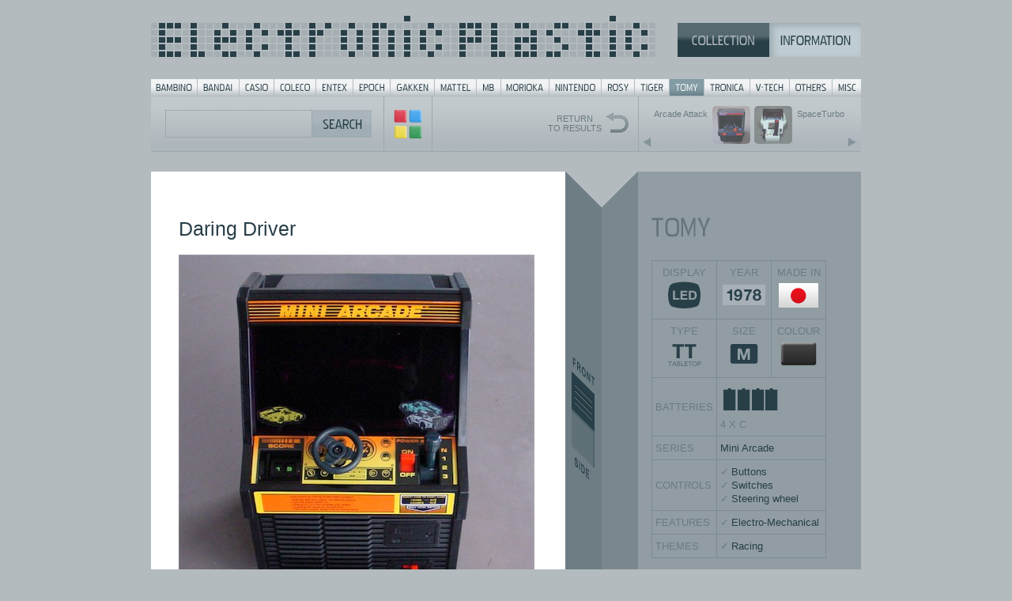

--- FILE ---
content_type: text/html; charset=UTF-8
request_url: https://electronicplastic.com/game/?company=tomy&id=528&skip=&filter=&search=type:TT
body_size: 4580
content:

<!DOCTYPE html>
<html>
<head>
<meta http-equiv="Content-Type" content="text/html; charset=iso-8859-1">

<title>Electronic Plastic: TOMY Daring Driver (1978)</title>
<meta http-equiv="Content-Type" content="text/html; charset=iso-8859-1">

<meta name="description" content="Electronic Plastic: with pics & details to more than 900 handheld and tabletop games from the 70s and 80s.">
<meta name="keywords" content="handheld game, tabletop game, videogame, game, games, vintage, classic, portable, mini arcade, arcade, handhelden, handheld, tabletop, display, plastic, VFD, LCD, LED, LSI, battery, batteries, battery operated, battery cover, Bambino, Bandai, Coleco, Entex, Epoch, Gakken, MB, Nintendo, Mattel, Rosy, Hanzawa, Tomy, Tomytronic, VTL, V-Tech, Tronica, Liwaco, Orlitronic, Grandstand, Radio Shack, Tandy, Game & Watch, pictures, pics, reviews, wanted, trade, sale, box, boxes, boxed, MIB, MOC, ER, artwork, styrofoam, 1976, 1977, 1978, 1979, 1980, 1981, 1982, 1983, 1984, 1985, 70ies, 80ies, retro">
<meta name="author" content="Jaro Gielens">
<meta name="copyright" content="Jaro Gielens">
<meta name="language" content="English">
<meta name="robots" content="index,follow,all">
<meta name="siteinfo" content=" http://www.electronicplastic.com/robots.txt">
<meta name="revisit-after" content="7 days">

	<meta property="og:image" content="http://electronicplastic.com/_images/450/tomy/_box/DaringDriver-front.jpg">
<meta property="og:title" content="Electronic Plastic: TOMY Daring Driver (1978)">
<meta property="og:type" content="website"/>

<link rel="stylesheet" type="text/css" href="../css/default.css" media="screen,projection" />

<script type="text/javascript" src="../js/basic.js"></script>
<script src="//ajax.googleapis.com/ajax/libs/jquery/2.0.3/jquery.min.js"></script> <!-- load jquery via CDN -->

<script type="text/javascript" src="../js/magicc.js"></script> <!-- load our javascript file -->

<script language="JavaScript">
//<![CDATA[


$(function() {
    $(document).keyup(function (event) {
        if (event.keyCode == 37) {
        // Links
        //$("#ausgabe").html("<strong>LINKS</strong>");
        window.location = "?company=tomy&id=527&skip=&filter=&search=type:TT";
      } else if (event.keyCode == 39) {
        // Rechts
        //$("#ausgabe").html("<strong>RECHTS</strong>");
        window.location = "?company=tomy&id=538&skip=&filter=&search=type:TT";
      }
    });
});



gamenow = 'front';
isgame = new Image (); isgame.src = "../_images/450/tomy/DaringDriver-front.jpg";
isside = new Image (); isside.src = "../_images/450/tomy/DaringDriver-side.jpg";
game_s = new Image (); game_s.src = "../img/switch/frsi_front.gif";
game_c = new Image (); game_c.src = "../img/switch/frsi_side.gif";


function frontside() {
	if (gamenow == 'front') {
  		document.images["isgame"].src = eval("isside.src");
		document.images["game_s"].src = eval("game_c.src");
		gamenow = 'side';
		}
	else {
  		document.images["isgame"].src = eval("isgame.src");
		document.images["game_s"].src = eval("game_s.src");
		gamenow = 'front';
		}
	}


boxnow = 'front';
boxfront = new Image (); boxfront.src = "../_images/450/tomy/_box/DaringDriver-front.jpg";
boxback = new Image (); boxback.src = "../_images/450/tomy/_box/DaringDriver-back.jpg";
box_f = new Image (); box_f.src = "../img/switch/frba_front.gif";
box_b = new Image (); box_b.src = "../img/switch/frba_back.gif";

function frontback() {
	if (boxnow == 'front') {
		document.images["boxfront"].src = eval("boxback.src");
		document.images["box_f"].src = eval("box_b.src");
		boxnow = 'back';
		}
	else {
		document.images["boxfront"].src = eval("boxfront.src");
		document.images["box_f"].src = eval("box_f.src");
		boxnow = 'front';
		}
	}

//]]>
</script>



<style type="text/css">
body{
    background: #b3bbbf url("../img/select_bg_full_2015.png") repeat-y center top;
    overflow: auto;
}

.switch_frontback{
	margin-top: 145px;
}

.prevnextbox{
    background: url("../img/search/searchbar_prevnext.png") top left no-repeat;
}



</style>

</head>


<body>
<!-- Go to www.addthis.com/dashboard to customize your tools -->
<script type="text/javascript" src="//s7.addthis.com/js/300/addthis_widget.js#pubid=ra-5476349b25b309dc" async="async"></script>

<div id="ausgabe"></div>
<div class="handhelden">
	<div class="sup"><style type="text/css">

#menu {
	background:url("../img/sup_brands_bttns.gif") no-repeat;
	width:898px;
	height:21px;
	margin:0;
	padding:0;
}

#menu span {
	display: none;
}

#menu li, #menu a {
	height:21px;
	display:block;
}

#menu li {
	float:left;
	list-style:none;
	display:inline;
}

#menu-01 {width: 59px;}
#menu-02 {width: 53px;}
#menu-03 {width: 44px;}
#menu-04 {width: 53px;}
#menu-05 {width: 47px;}
#menu-06 {width: 47px;}
#menu-07 {width: 56px;}
#menu-08 {width: 53px;}
#menu-09 {width: 31px;}
#menu-10 {width: 61px;}
#menu-11 {width: 66px;}
#menu-12 {width: 42px;}
#menu-13 {width: 44px;}
#menu-14 {width: 44px;}
#menu-15 {width: 58px;}
#menu-16 {width: 50px;}
#menu-17 {width: 54px;}
#menu-18 {width: 36px;}

#menu-01 a:hover {background:url("../img/sup_brands_bttns.gif") 0px -21px no-repeat; }
#menu-02 a:hover {background:url("../img/sup_brands_bttns.gif") -59px -21px no-repeat; }
#menu-03 a:hover {background:url("../img/sup_brands_bttns.gif") -112px -21px no-repeat; }
#menu-04 a:hover {background:url("../img/sup_brands_bttns.gif") -156px -21px no-repeat; }
#menu-05 a:hover {background:url("../img/sup_brands_bttns.gif") -209px -21px no-repeat; }
#menu-06 a:hover {background:url("../img/sup_brands_bttns.gif") -256px -21px no-repeat; }
#menu-07 a:hover {background:url("../img/sup_brands_bttns.gif") -303px -21px no-repeat; }
#menu-08 a:hover {background:url("../img/sup_brands_bttns.gif") -359px -21px no-repeat; }
#menu-09 a:hover {background:url("../img/sup_brands_bttns.gif") -412px -21px no-repeat; }
#menu-10 a:hover {background:url("../img/sup_brands_bttns.gif") -443px -21px no-repeat; }
#menu-11 a:hover {background:url("../img/sup_brands_bttns.gif") -504px -21px no-repeat; }
#menu-12 a:hover {background:url("../img/sup_brands_bttns.gif") -570px -21px no-repeat; }
#menu-13 a:hover {background:url("../img/sup_brands_bttns.gif") -612px -21px no-repeat; }
#menu-14 a:hover {background:url("../img/sup_brands_bttns.gif") -656px -21px no-repeat; }
#menu-15 a:hover {background:url("../img/sup_brands_bttns.gif") -700px -21px no-repeat; }
#menu-16 a:hover {background:url("../img/sup_brands_bttns.gif") -758px -21px no-repeat; }
#menu-17 a:hover {background:url("../img/sup_brands_bttns.gif") -808px -21px no-repeat; }
#menu-18 a:hover {background:url("../img/sup_brands_bttns.gif") -862px -21px no-repeat; }

/* hilite for active button */
#menu-14 a {background:url("../img/sup_brands_bttns.gif") -656px -21px no-repeat; }

</style>

<div class="header">
<div class="logo"><a href="../"><img src="../img/sup_logo_blu.gif" alt="Electronic Plastic" width="638" height="52"/></a></div>
<div class="topmenu"><a href="../"><img src="../img/topmenu/sup_sel_coll_blu_on.gif" alt="Collection" width="116" height="43"/></a><a href="../?page=info"><img src="../img/topmenu/sup_sel_info_blu_of.gif" alt="Information" width="116" height="43"/></a></div>
</div>

<div class="wrap"></div>

<ul id="menu">
<li id="menu-01"><a href="../list/?company=bambino"><span>Bambino</span></a></li>
<li id="menu-02"><a href="../list/?company=bandai"><span>Bandai</span></a></li>
<li id="menu-03"><a href="../list/?company=casio"><span>Casio</span></a></li>
<li id="menu-04"><a href="../list/?company=coleco"><span>Coleco</span></a></li>
<li id="menu-05"><a href="../list/?company=entex"><span>Entex</span></a></li>
<li id="menu-06"><a href="../list/?company=epoch"><span>Epoch</span></a></li>
<li id="menu-07"><a href="../list/?company=gakken"><span>Gakken</span></a></li>
<li id="menu-08"><a href="../list/?company=mattel"><span>Mattel</span></a></li>
<li id="menu-09"><a href="../list/?company=milton bradley"><span>MB</span></a></li>
<li id="menu-10"><a href="../list/?company=morioka"><span>Morioka</span></a></li>
<li id="menu-11"><a href="../list/?company=nintendo"><span>Nintendo</span></a></li>
<li id="menu-12"><a href="../list/?company=rosy"><span>Rosy</span></a></li>
<li id="menu-13"><a href="../list/?company=tiger"><span>Tiger</span></a></li>
<li id="menu-14"><a href="../list/?company=tomy"><span>Tomy</span></a></li>
<li id="menu-15"><a href="../list/?company=tronica"><span>Tronica</span></a></li>
<li id="menu-16"><a href="../list/?company=vtl"><span>V-Tech</span></a></li>
<li id="menu-17"><a href="../list/?company=others"><span>Others</span></a></li>
<li id="menu-18"><a href="../list/?company=misc"><span>Misc</span></a></li>
</ul>
	</div>

	<div class="searchbox">
	<!-- SEARCH -->
		<div class="searchquery compact">
			<form action="../list/" name="gamesrch">
			<input type="text" class="srchbox" name="search" onclick="this.value='';" onblur="this.value=!this.value?'':this.value;" value="">
			<input type="hidden" name="grid" value="">
			<input type="submit" class="button" value="">
			</form>
 		</div>
		<div class="searchbttnmagic">
		<a href="../totals/"><img src="../img/search/searchbar_opt_mini.gif"></a>
 		</div>
		<div class="prevnextbox">		
			<table>
			<tr>
				<td class="prevnextboxprev"><a href="?company=tomy&id=527&skip=&filter=&search=type:TT"><div class="prevnexttxt prev">Arcade Attack</div><div class="prevnext"><img src="../_images/48/tomy/ArcadeAttack-front.jpg" alt="Arcade Attack" class="prev" /></div></a></td>
				<td class="prevnextboxnext"><a href="?company=tomy&id=538&skip=&filter=&search=type:TT"><div class="prevnext"><img src="../_images/48/tomy/SpaceTurbo-front.jpg" alt="SpaceTurbo" class="next" /></div><div class="prevnexttxt next">SpaceTurbo</div></a></td>
			</tr>	
			</table>	
			<div class="wrap"></div>	
		</div>
				<a href="../list/?company=&amp;skip=&amp;filter=&amp;search=type:TT"><div class="searchbttn1b">
			RETURN<br/>TO RESULTS
 		</div></a>
	<!-- END SEARCH -->
	</div>
	<div class="wrap"></div>
	
	<div class="splitgames">
		<div class="stereo" id="content">

<span class="headline_game">Daring Driver</span>
<br/><br/>

<img name="isgame" src="../_images/450/tomy/DaringDriver-front.jpg" alt="Daring Driver" height="450" width="450" />

<span class="switch_openclose"><a href="javascript:frontside()"><img name="game_s" src="../img/switch/frsi_front.gif" alt="" /></a></span>
<br/>
<br/>
<br/>
<img src="../_images/450/tomy/_box/DaringDriver-front.jpg" name="boxfront" alt="Box" />
<span class="switch_frontback"><a href="javascript:frontback()"><img name="box_f" src="../img/switch/frba_front.gif" alt=""></a></span>
<br/>
		<br/>		
		<div class="copyright">
		<div class="buffer20"></div><div class="buffer20"></div>
		<br/>&copy; 1999-2026 electronicplastic.com - All rights reserved.
		</div>

		






	</div>
	<div class="list">
		<!-- LIST -->
		<a href="../list/?company=tomy"><img src="../img/company/tomy.gif" alt="tomy" class="headline_company"></a>
				
		<table class="specs_table">
		<col style="width:84">
		<col style="width:84">
		<col style="width:84">
		<tr>
			<td class="specs_td icons">DISPLAY<br/><a href="../list/?company=tomy&amp;search=display:LED"><img src="../img/icons/display/LED.gif" alt="LED"></a></td>
			<td class="specs_td icons">YEAR<br/><a href="../list/?search=year:1978"><img src="../img/icons/year/1978.gif" alt="1978"></a></td>
			<td class="specs_td icons">MADE IN<br/><a href="../list/?search=madein:Japan"><img src="../img/icons/flags/japan.gif" alt="Japan"></a></td>
		</tr>
		<tr>
			<td class="specs_td icons">TYPE<br/><a href="../list/?company=tomy&amp;search=type:TT"><img src="../img/icons/type/TT.gif" alt="TT"></a></td>
			<td class="specs_td icons">SIZE<br/><a href="../list/?company=tomy&amp;search=size:M"><img src="../img/icons/size/M.gif" alt="M"></a></td>
			<td class="specs_td icons">COLOUR<br/><a href="../list/?company=tomy&amp;search=color:black"><img src="../img/icons/color/black.gif" alt="black"></a></td>
		</tr>
		<tr>
			<td class="specs_td">BATTERIES</td>
			<td class="specs_td" colspan="2"><a href="../list/?company=tomy&amp;search=batteries:4_x_c"><img src="../img/icons/batteries/4_x_c.gif" alt="4 X C"></a>
			<br/>4 X C</td>
		</tr>
				<tr>
			<td class="specs_td">SERIES</td>
			<td class="specs_td" colspan="2"><a href="../list/?company=tomy&amp;search=series:Mini Arcade">Mini Arcade</a></td>
		</tr>
						<tr>
			<td class="specs_td">CONTROLS</td>
			<td class="specs_td" colspan="2">
			<ul class="specs">
				<li class="specs"><a href="../list?search=controls:Buttons">Buttons</a></li>
<li class="specs"><a href="../list?search=controls:Switches">Switches</a></li>
<li class="specs"><a href="../list?search=controls:Steering wheel">Steering wheel</a></li>
			</ul>
			</td>
		</tr>
				<tr>
			<td class="specs_td">FEATURES</td>
			<td class="specs_td" colspan="2">
			<ul class="specs">
				<li class="specs"><a href="../list?search=features:Electro-Mechanical">Electro-Mechanical</a></li>
			</ul>
			</td>
		</tr>
				<tr>
			<td class="specs_td">THEMES</td>
			<td class="specs_td" colspan="2">
			<ul class="specs">
				<li class="specs"><a href="../list?search=themes:Racing">Racing</a></li>
			</ul>
			</td>
		</tr>
		</table>
		
		<br/>
		
				<p>		<p>Electro-mechanics and very loud sound effects for this miniaturised arcade machine.</p>	</p>

		
							<div class="wrap"></div>
			<div class="bufferline20"></div>
						

		
		<br/>OTHER GAMES IN SERIES<br/><a href="?company=tomy&amp;id=527">Arcade Attack</a><br/>
		
		
		
		
								
		
				
		<div class="wrap"><br/></div>
		
				<div class="bufferline20"></div>
				<br/><!--VIEWS: 103242-->
		
		<!-- END LIST -->
		
		<div class="wrap"></div>
		SHARE
		<div class="buffer20"></div>
		<!-- Go to www.addthis.com/dashboard to customize your tools -->
		<div class="addthis_sharing_toolbox"></div>

		<div class="buffer20"></div>
		
		<div class="bufferline20"></div>
		<div class="buffer20"></div>
Send your comments or corrections.

<br/>

		<div class="buffer20"></div>


	<form action="../_contact/process.php" id="instantcomments" method="post">
		
		<!-- COMMENT -->
		<div id="superhero-group" class="form-group">
			<label for="gamecomment">COMMENT</label><br/>
			
			<textarea class="form-control infocomment" maxlength="150" cols="20" rows="3" name="gamecomment"></textarea>

			<!-- errors will go here -->
		</div>

		<!-- EMAIL -->
		<div id="email-group" class="form-group">
			<label for="email">EMAIL</label><br/>
			<input type="text" class="form-control" name="email" placeholder="">
			<input type="hidden" name="gamesubject" value="TOMY Daring Driver (1978)">
			<input type="hidden" name="gameurl" value="?company=tomy&amp;id=528">
			<input type="hidden" name="gameid" value="528">
			<!-- errors will go here -->
		</div>

		<br/>
		<button type="submit" class="btn btn-success">SEND <span class="fa fa-arrow-right"></span></button>

	</form>

		
	</div>
</div>

</div>

<script async src="https://www.googletagmanager.com/gtag/js?id=UA-4376235-1"></script>
<script>
  window.dataLayer = window.dataLayer || [];
  function gtag(){dataLayer.push(arguments);}
  gtag('js', new Date());

  gtag('config', 'UA-4376235-1');
</script>


</body>

</html>
